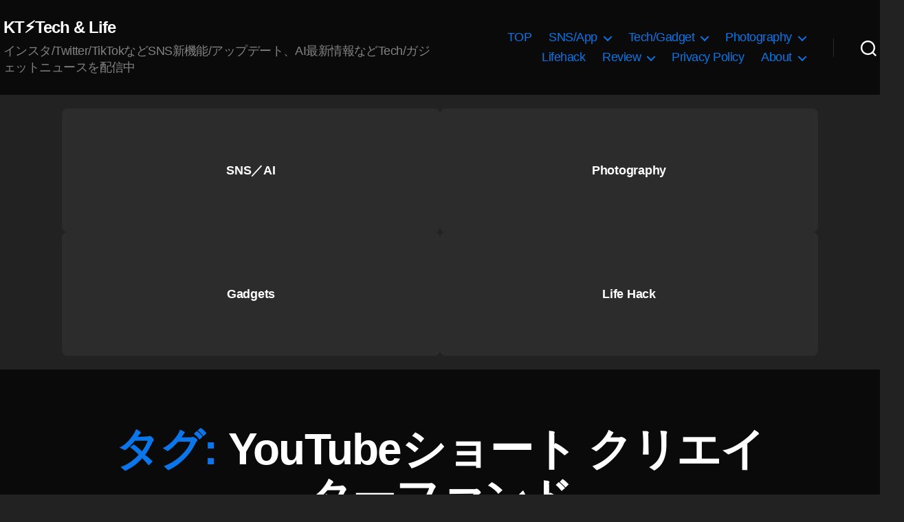

--- FILE ---
content_type: text/html; charset=utf-8
request_url: https://www.google.com/recaptcha/api2/aframe
body_size: 225
content:
<!DOCTYPE HTML><html><head><meta http-equiv="content-type" content="text/html; charset=UTF-8"></head><body><script nonce="v_43KvNWX2insH1xIW4tFQ">/** Anti-fraud and anti-abuse applications only. See google.com/recaptcha */ try{var clients={'sodar':'https://pagead2.googlesyndication.com/pagead/sodar?'};window.addEventListener("message",function(a){try{if(a.source===window.parent){var b=JSON.parse(a.data);var c=clients[b['id']];if(c){var d=document.createElement('img');d.src=c+b['params']+'&rc='+(localStorage.getItem("rc::a")?sessionStorage.getItem("rc::b"):"");window.document.body.appendChild(d);sessionStorage.setItem("rc::e",parseInt(sessionStorage.getItem("rc::e")||0)+1);localStorage.setItem("rc::h",'1768837293029');}}}catch(b){}});window.parent.postMessage("_grecaptcha_ready", "*");}catch(b){}</script></body></html>